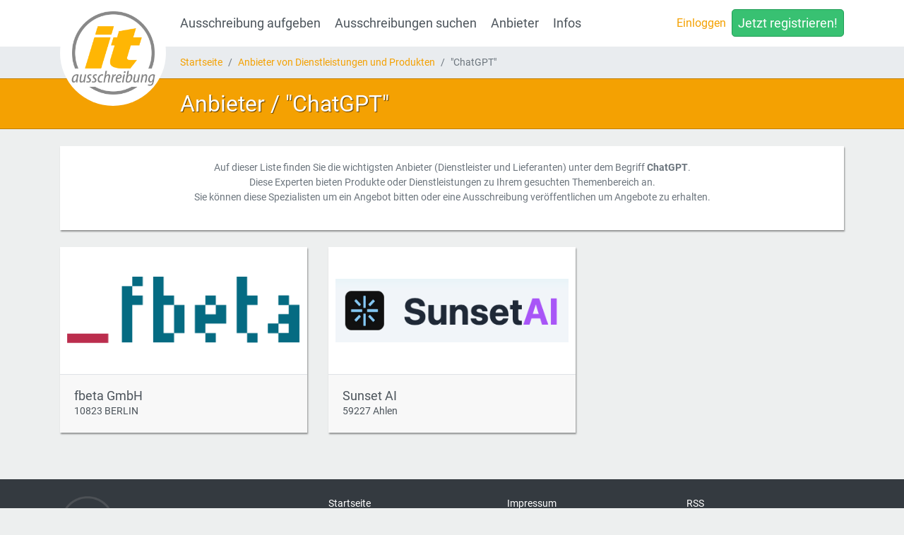

--- FILE ---
content_type: text/html; charset=UTF-8
request_url: https://it-ausschreibung.de/anbieterliste/keyword/chatgpt
body_size: 3531
content:
<!DOCTYPE html>
<html lang="en">
    <head>
        <!-- Google Tag Manager -->
    <script>
        (function (w, d, s, l, i) {
            w[l] = w[l] || [];
            w[l].push({
                'gtm.start':
                    new Date().getTime(), event: 'gtm.js'
            });
            var f = d.getElementsByTagName(s)[0],
                j = d.createElement(s), dl = l != 'dataLayer' ? '&l=' + l : '';
            j.async = true;
            j.src =
                'https://www.googletagmanager.com/gtm.js?id=' + i + dl;
            f.parentNode.insertBefore(j, f);
        })(window, document, 'script', 'dataLayer', 'GTM-PJ5B53B');
    </script>
    <!-- End Google Tag Manager -->

<meta charset="utf-8">
<meta name="viewport" content="width=device-width, initial-scale=1, shrink-to-fit=no">
<meta name="author" content="">

<meta name="description" content="Auf dieser Liste finden Sie Anbieter im Bereich ChatGPT. Von diesen Dienstleistern bzw. Lieferanten können Sie Angebote zum Thema &quot;ChatGPT&quot; erhalten oder diese um ein Angebot bitten.">
<meta name="keywords" content="anbieter,produkte,dienstleistungen,chatgpt,angebot,angebote,spezialisten,spezialist,unternehmen,liste">


<meta name="robots" content="index,follow">
<meta name='allow-search' content="yes">
<meta name='content-language' content="DE,CH,AT">

<meta name='page-type' content="Ausschreibung Ausschreibungen Auftrag Aufträge Auftragsvergabe Projekte Anbieter Dienstleister Dienstleistungen Produkte">
<meta name='audience' content="Auftragnehmer Auftraggeber Projektanbieter Anbieter Auftragssucher Auftragssuchende Fachkräfte Freelancer Alle">

<meta name='verify-v1' content="KIhpUlgK+z6p7XaqAtP1kFTOx7jYrDD8IW94CUG+Odo=">
<meta name='google-site-verification' content="5_pfHT3-1wpes3lpjbm75P8H2euO8dL_C18CxaE8FNc">

<meta name="theme-color" content="#ffffff">

<link rel="apple-touch-icon" sizes="180x180" href="/apple-touch-icon.png">
<link rel="icon" type="image/png" sizes="32x32" href="/favicon-32x32.png">
<link rel="icon" type="image/png" sizes="16x16" href="/favicon-16x16.png">
<link rel="mask-icon" href="/safari-pinned-tab.svg" color="#5bbad5">


<link href="/css/fonts.css" rel="stylesheet">
<link href="/css/bootstrap.min.css" rel="stylesheet">
<link href="/css/bootstrap-grid.min.css" rel="stylesheet">
<link href="/css/bootstrap-reboot.min.css" rel="stylesheet">
<link href="/css/float-label.min.css" rel="stylesheet">
<link href="/css/font-awesome.min.css" rel="stylesheet">

<link href="/css/app.min.css?id=df34856b3a05865ff30b" rel="stylesheet">        <title>    Anbieter für ChatGPT
 | IT-Ausschreibung</title>
            </head>
    <body class="">
        <!-- Google Tag Manager (noscript) -->
    <noscript>
        <iframe src="https://www.googletagmanager.com/ns.html?id=GTM-PJ5B53B" height="0" width="0" style="display:none;visibility:hidden"></iframe>
    </noscript>
    <!-- End Google Tag Manager (noscript) -->

        <header>
            <nav class="navbar navbar-expand-md" id="mainNav">
	<div class="container">
		<a href="https://it-ausschreibung.de" class="navbar-brand" title="Ausschreibung"></a>
		<button class="navbar-toggler navbar-toggler-right ml-auto" type="button" data-toggle="collapse" data-target="#navbarResponsive" aria-controls="navbarResponsive" aria-expanded="false" aria-label="Toggle navigation">
			<span class="navbar-toggler-icon my-auto fa fa-bars"></span>
		</button>

		<div class="collapse navbar-collapse" id="navbarResponsive">
			<ul class="navbar-nav main-nav">
				<li class="nav-item">
					<a class="nav-link " href="https://it-ausschreibung.de/ausschreibung-aufgeben" data-show-text="create">Ausschreibung aufgeben</a>
				</li>
				<li class="nav-item">
					<a class="nav-link " href="https://it-ausschreibung.de/ausschreibungen" data-show-text="search">Ausschreibungen suchen</a>
				</li>
				<li class="nav-item">
					<a class="nav-link " href="https://it-ausschreibung.de/anbieterliste" data-show-text="companies">Anbieter</a>
				</li>
				<li class="nav-item">
					<a class="nav-link " href="https://it-ausschreibung.de/infos" data-show-text="infos">Infos</a>
				</li>
			</ul>
			<ul class="navbar-nav user-nav ml-auto mb-2 mb-md-0">
									<li class="nav-item">
						<a href="#" class="nav-link" data-toggle="modal" data-target="#ModalLogin">Einloggen</a>
					</li>
					<li class="nav-item hilight">
						<a class="nav-link btn btn-success btn-lg" href="https://it-ausschreibung.de/register">Jetzt registrieren!</a>
					</li>
							</ul>
		</div>
	</div>
</nav>            <!-- Navigation -->
	<div class="breadcrumb-container d-none d-md-block">
		<div class="container">
			<ol class="breadcrumb">
				    <li class="breadcrumb-item"><a href="https://it-ausschreibung.de">Startseite</a></li>
    <li class="breadcrumb-item"><a href="https://it-ausschreibung.de/anbieterliste">Anbieter von Dienstleistungen und Produkten</a></li>
    <li class="breadcrumb-item active">"ChatGPT"</li>
			</ol>
		</div>
	</div>
            <div class="title-bar">
        <div class="container">
            <div class="pull-right">
                <div class="titlebar-content">
                                    </div>
            </div>
            <h1 class="my-3">    Anbieter / "ChatGPT"
</h1>
        </div>

            </div>
                    </header>
                <main class="main">
            <div class="container">
                                            <section class="section text-center">
            <p>
                Auf dieser Liste finden Sie die wichtigsten Anbieter (Dienstleister und Lieferanten) unter dem Begriff <strong>ChatGPT</strong>.
                <br>Diese Experten bieten Produkte oder Dienstleistungen zu Ihrem gesuchten Themenbereich an.
                <br>Sie können diese Spezialisten um ein Angebot bitten oder eine Ausschreibung veröffentlichen um Angebote zu erhalten.
            </p>
        </section>

        <div class="row row-equal">
                            <div class="col-lg-4 col-sm-6">
                    <a href="https://it-ausschreibung.de/anbieter/19008/fbeta-gmbh" class="card card-hyperlink card-company card-company-alt bottom-margin">
    <div class="card-img-top d-flex">
                    <img src="https://it-ausschreibung.de/storage/logos/logo_fbeta_19008.png" alt="fbeta GmbH" class="my-auto mx-auto">
            </div>
    <div class="card-body">
        <h4 class="card-title">
            fbeta GmbH
        </h4>

        10823
        BERLIN
    </div>
</a>                </div>
                            <div class="col-lg-4 col-sm-6">
                    <a href="https://it-ausschreibung.de/anbieter/18903/sunset-ai" class="card card-hyperlink card-company card-company-alt bottom-margin">
    <div class="card-img-top d-flex">
                    <img src="https://it-ausschreibung.de/storage/logos/logo_sunset_18903.png" alt="Sunset AI" class="my-auto mx-auto">
            </div>
    <div class="card-body">
        <h4 class="card-title">
            Sunset AI
        </h4>

        59227
        Ahlen
    </div>
</a>                </div>
                    </div>
        <div class="row">
            <div class="col">
                
            </div>
        </div>
                </div>
        </main>
                <!-- Footer -->
<footer class="footer bg-dark">
	<div class="container py-4">
		<div class="row">
			<div class="col-12 col-md-8 order-md-1">
				<div class="row h-100 align-items-center">
					<div class="col-4 text-center text-md-left">
						<p class="m-0 text-white">
							<a href="https://it-ausschreibung.de">Startseite</a> <br>
							<a href="https://it-ausschreibung.de/ueberuns">&Uuml;ber uns</a> <br>
							<a href="https://it-ausschreibung.de/faq">FAQ</a>
						</p>
					</div>
					<div class="col-4 text-center text-md-left">
						<p class="m-0 text-white">
							<a href="https://it-ausschreibung.de/impressum">Impressum</a> <br>
							<a href="https://it-ausschreibung.de/agb">AGB</a> <br>
							<a href="https://it-ausschreibung.de/datenschutz">Datenschutz</a>
						</p>
					</div>
					<div class="col-4 text-center text-md-left">
						<p class="m-0 text-white my-auto">
							<a href="https://it-ausschreibung.de/rss">RSS</a> <br>
							<a href="https://it-ausschreibung.de/sitemap">Sitemap</a> <br>
							<a href="https://it-ausschreibung.de/kontakt">Kontakt</a>
						</p>
					</div>
				</div>
			</div>
			<div class="d-none d-md-block col-12 col-md-4 order-md-0 text-center text-md-left">
				<img src="https://it-ausschreibung.de/img/it-ausschreibung.png" alt="IT-Ausschreibung" width="250">
			</div>
		</div>
	</div>

	<div class="py-3 footer-bottom">
		<div class="container">
			<div class="text-white text-center">
				<a href="http://www.deutsche-medienagentur.de" target="_blank">&copy; 1999-2025 Deutsche Medienagentur</a>
			</div>
		</div>
	</div>
	<!-- /.container -->
</footer>
                <div class="modal fade modal-primary" tabindex="-1" role="dialog" id="ModalLogin">
    <div class="modal-dialog modal-md" role="document">
        <div class="modal-content">
            <div class="modal-header">
                <h5 class="modal-title">Einloggen</h5>
                <button type="button" class="close" data-dismiss="modal" aria-label="Close"><span aria-hidden="true">&times;</span></button>
            </div>
            <div class="modal-body">
                <form class="form-horizontal" method="POST" action="https://it-ausschreibung.de/login">
	<input type="hidden" name="_token" value="83pNxhZonRZBdN4HPvMQsBtEgXh8H0Kflh1jv42G">

	<div class="form-group ">
    <label class="has-float-label" for="email">
        <input class="form-control " placeholder="Email/Login" data-name="email" name="email" type="text">
        <span>Email/Login <small class="text-muted"></small></span>
    </label>

    <div class="invalid-feedback">
            </div>
</div>
	<div class="form-group ">
    <label class="has-float-label" for="password">
        <input class="form-control " placeholder="**************" name="password" type="password" value="">
        <span>Passwort <small class="text-muted"></small></span>
    </label>

    <div class="invalid-feedback">
            </div>
</div>



	<div class="form-group">
		<div class="row">
			<div class="col col-sm-6">
				<div class="checkbox">
					<label>
						<input type="checkbox" name="remember" > Angemeldet bleiben					</label>
				</div>
			</div>
			<div class="col col-sm-6 text-sm-right">
				<a class="" href="https://it-ausschreibung.de/password/reset">
					Passwort vergessen?				</a>
			</div>
		</div>
	</div>

	<div class="form-group">
		<button type="submit" class="btn btn-primary btn-block">
			Einloggen		</button>
	</div>
</form>

<hr>

<p class="text-center">Noch nicht registriert?</p>

<a href="https://it-ausschreibung.de/register" class="btn-block btn btn-secondary">Jetzt registrieren!</a>
            </div>

                    </div>
    </div>
</div>        <div class="modal modal-primary" tabindex="-1" role="dialog" id="ModalRegister">
    
    <div class="modal-dialog modal-lg" role="document">

        <div class="modal-content">
            <div class="modal-header">
                <h5 class="modal-title">Registrieren</h5>
                <button type="button" class="close" data-dismiss="modal" aria-label="Close"><span aria-hidden="true">&times;</span></button>
            </div>
            <div class="modal-body">
                <div class="row">

</div>
            </div>
            <div class="modal-footer">
                <div class="col col-6">
                    
                </div>
                <div class="col col-6 text-right">
                    
                </div>
            </div>
        </div>
    </div>

    
</div>
        <script src="/vendor/jquery/jquery.min.js"></script>
<script src="/vendor/popper/popper.min.js"></script>
<script src="/js/bootstrap.min.js"></script>
<script src="/js/moment.min.js"></script>
<script src="/js/bootstrap-datepicker.min.js"></script>
<script src="/js/app.min.js?id=2834d8619872ec8897a6"></script>
        
                    </body>
</html>


--- FILE ---
content_type: text/css
request_url: https://it-ausschreibung.de/css/fonts.css
body_size: 211
content:
@font-face {
    font-family: "Roboto";
    font-style: normal;
    font-weight: 400;
    src: local("Roboto Regular"), local("Roboto-Regular"), url("../fonts/Roboto-Regular.ttf") format("truetype");
}

@font-face {
    font-family: "Roboto";
    font-style: italic;
    font-weight: 400;
    src: local("Roboto Italic"), local("Roboto-Italic"), url("../fonts/Roboto-Italic.ttf") format("truetype");
}

@font-face {
    font-family: "Roboto";
    font-style: normal;
    font-weight: 700;
    src: local("Roboto Bold"), local("Roboto-Bold"), url("../fonts/Roboto-Bold.ttf") format("truetype");
}

@font-face {
    font-family: "Roboto";
    font-style: italic;
    font-weight: 700;
    src: local("Roboto Bold Italic"), local("Roboto-BoldItalic"), url("../fonts/Roboto-BoldItalic.ttf") format("truetype");
}

--- FILE ---
content_type: text/css
request_url: https://it-ausschreibung.de/css/float-label.min.css
body_size: 657
content:
.has-float-label {
	display: block;
	position: relative
}

.has-float-label label, .has-float-label > span {
	position: absolute;
	left: 0;
	top: 0;
	cursor: text;
	font-size: 0.8em;
	opacity: 0.6;
	-webkit-transition: all .2s;
	transition: all .2s;
	padding-top: 2px;
	padding-left: 10px;
}

.label.has-float-label {
	font-size: 0.8em;
	opacity: 0.6;
}

.has-float-label select {
	-webkit-appearance: none;
	-moz-appearance: none;
	appearance: none
}

.has-float-label textarea {
	width: 100%
}

.has-float-label input, .has-float-label select, .has-float-label textarea {
	padding-top: 1em;
	margin-bottom: 2px;
	border-radius: 0;
}

.has-float-label input::-webkit-input-placeholder, .has-float-label select::-webkit-input-placeholder, .has-float-label textarea::-webkit-input-placeholder {
	opacity: 0.3;
	-webkit-transition: all .2s;
	transition: all .2s
}

.has-float-label input::-moz-placeholder, .has-float-label select::-moz-placeholder, .has-float-label textarea::-moz-placeholder {
	opacity: 0.3;
	transition: all .2s
}

.has-float-label input:-ms-input-placeholder, .has-float-label select:-ms-input-placeholder, .has-float-label textarea:-ms-input-placeholder {
	opacity: 0.3;
	transition: all .2s
}

.has-float-label input::placeholder, .has-float-label select::placeholder, .has-float-label textarea::placeholder {
	opacity: 0.3;
	-webkit-transition: all .2s;
	transition: all .2s
}

.has-float-label input:placeholder-shown:not(:focus)::-webkit-input-placeholder, .has-float-label select:placeholder-shown:not(:focus)::-webkit-input-placeholder, .has-float-label textarea:placeholder-shown:not(:focus)::-webkit-input-placeholder {
	opacity: 0
}

.has-float-label input:placeholder-shown:not(:focus)::-moz-placeholder, .has-float-label select:placeholder-shown:not(:focus)::-moz-placeholder, .has-float-label textarea:placeholder-shown:not(:focus)::-moz-placeholder {
	opacity: 0
}

.has-float-label input:placeholder-shown:not(:focus):-ms-input-placeholder, .has-float-label select:placeholder-shown:not(:focus):-ms-input-placeholder, .has-float-label textarea:placeholder-shown:not(:focus):-ms-input-placeholder {
	opacity: 0
}

.has-float-label input:placeholder-shown:not(:focus)::placeholder, .has-float-label select:placeholder-shown:not(:focus)::placeholder, .has-float-label textarea:placeholder-shown:not(:focus)::placeholder {
	opacity: 0
}

.has-float-label input:placeholder-shown:not(:focus) + *, .has-float-label select:placeholder-shown:not(:focus) + *, .has-float-label textarea:placeholder-shown:not(:focus) + * {
	font-size: 1em;
	padding-left: 10px;
	padding-top: auto;
	opacity: .5;
	top: .25em
}

.has-float-label input:focus, .has-float-label select:focus, .has-float-label textarea:focus {
	outline: 0;
	border-color: rgba(0, 0, 0, .5)
}

.has-float-label select {
	padding-right: 1em;
	background: url("data:image/svg+xml;charset=utf8,%3Csvg xmlns='http://www.w3.org/2000/svg' viewBox='0 0 4 5'%3E%3Cpath fill='%23333' d='M2 0L0 2h4zm0 5L0 3h4z'/%3E%3C/svg%3E") no-repeat right .5em bottom .25em;
	background-size: 8px 10px;
	background-position-y: 23px;
}

.has-float-label select.form-control:not([size]):not([multiple]) {
	height: auto;
}


--- FILE ---
content_type: text/css
request_url: https://it-ausschreibung.de/css/app.min.css?id=df34856b3a05865ff30b
body_size: 4674
content:
#owl ul{padding:0;list-style:none}#owl li{margin:0;float:left}#owl .card img{display:block;max-width:100%;height:auto}#owl .owl-item{-webkit-transition:all .25s ease-out;transition:all .25s ease-out}.row:after,.row:before{display:inline-block}html{position:relative;min-height:100%}body{min-height:100vh;font-family:Roboto,sans-serif;color:#6c757d;font-size:.875rem;background-color:#edefef}body>.container{padding-left:0;padding-right:0}body>.container>.alert,main.main{margin-top:1.5rem}main.main{margin-bottom:1.5rem}main.startpage{margin-bottom:0}main.startpage h3{color:#6c757d;margin-bottom:1rem;font-size:1.6rem}main.startpage h4.card-title{font-size:1.3rem}main.startpage .grey-text,main.startpage .grey-text h1,main.startpage .grey-text h2,main.startpage .grey-text h3,main.startpage .grey-text h4,main.startpage .grey-text h5,main.startpage .grey-text h6,main.startpage section .quote{color:#6b6b6b}section.details-page h3{font-size:1.4rem;color:#4c545b}address,h1,h2,h3,h4,h5,h6{margin-bottom:0}.h1,h1{font-size:2em}.h2,h2{font-size:1.8em}.h3,h3{font-size:1.5em}.h4,h4{font-size:1.25em}.h5,.h6,h5,h6{font-size:1em}h4.announcement-title{font-size:1.2rem}.fs-1{font-size:1em}.fs-2{font-size:1.2em}.fs-3{font-size:1.4em}.fs-4{font-size:1.6em}.alert p{margin-bottom:0}.form-check.no-padding{padding-left:0}.form-label-grey{color:#989a9d}.form-control:disabled,.form-control[readonly]{background-color:transparent}.form-control::-webkit-input-placeholder{opacity:.5}.form-control::-ms-input-placeholder{opacity:.5}.form-control::placeholder{opacity:.5}.btn{font-size:1em;padding:.35rem .5rem;line-height:1.5}.btn.btn-wide{padding-left:2rem;padding-right:2rem}.btn:focus{color:inherit}.btn.btn-sm{padding:.25rem .5rem;font-size:.875rem;line-height:1.5;border-radius:.2rem}.btn.btn-lg{font-size:1.1rem}.btn-link{line-height:1;padding:0!important;color:#6c757d;text-decoration:none}.btn-link:active,.btn-link:focus,.btn-link:hover{color:#f4a102;text-decoration:none}.pagination{border-radius:0}.page-link{color:#f4a102}.page-item.active .page-link{background-color:#f4a102;border-color:#c18002}section.section{width:100%;background-color:#fff;-webkit-box-shadow:1px 2px 2px 0 rgba(0,0,0,.4);box-shadow:1px 2px 2px 0 rgba(0,0,0,.4);padding:1.25rem;margin-bottom:1.5rem}section.section h1,section.section h2,section.section h3,section.section h4,section.section h5,section.section h6{color:#f4a102}section.section.section-orange{background-color:#f4a102;color:#fff;text-shadow:#8f5e01 1px 1px 0;font-size:1.3rem}section.section.section-orange p{color:#fdf7ed}section.section.section-orange .btn{text-shadow:none;padding:.35rem 3rem}section.section.section-orange h3{color:#fff;text-shadow:#8f5e01 1px 1px 0}section.section.section-grey{background-color:#595959}a{color:#f4a102}a:focus,a:hover{color:#868e96;text-decoration:none}.navbar-light .navbar-nav .nav-link{color:inherit!important}button.navbar-toggler .navbar-toggler-icon{color:#6c757d;height:auto!important}nav.navbar{font-size:16px;background-color:#fff;padding:5px 0}nav.navbar .navbar-brand{display:inline-block;padding:0;margin:0;background-color:#fff;background-repeat:no-repeat;background-position:50%;background-size:cover;background-image:url(../img/ausschreibung_hor.png);width:202px;height:62px}nav.navbar ul.navbar-nav.main-nav>li.nav-item>a,nav.navbar ul.navbar-nav>li.nav-item>a{text-align:center}nav.navbar ul.navbar-nav.main-nav>li.nav-item>a.nav-link{font-size:1.1rem;color:#4c545b;border-bottom:6px solid transparent}nav.navbar ul.navbar-nav.main-nav>li.nav-item>a.nav-link.active,nav.navbar ul.navbar-nav.main-nav>li.nav-item>a.nav-link:focus,nav.navbar ul.navbar-nav.main-nav>li.nav-item>a.nav-link:hover{border-bottom:6px solid #f4a102;color:#868e96}nav.navbar ul.navbar-nav.user-nav{border-top:1px solid #dee2e6}.slogan{text-transform:uppercase;font-size:.8em;font-weight:400}#CompanySliderCard .carousel .carousel-item{height:auto;padding-bottom:1.5em}.carousel{padding:0 25px 0 0}.carousel .carousel-item{padding:20px 0}.carousel a.carousel-control{color:#868e96;height:60px;width:20px}.carousel a.carousel-control.carousel-control-prev{left:-20px}.carousel a.carousel-control.carousel-control-next{right:0}.carousel a.carousel-control .carousel-control-icon{opacity:.5;background-image:none}.carousel a.carousel-control .carousel-control-icon:after{display:inline-block;font-family:FontAwesome;font-size:80px;-webkit-transform:scaleY(2);transform:scaleY(2)}.carousel a.carousel-control .carousel-control-icon.carousel-control-prev-icon:after{content:"\F104"}.carousel a.carousel-control .carousel-control-icon.carousel-control-next-icon:after{content:"\F105"}.carousel-inner{width:100%}.carousel-inner .carousel-caption{right:auto}.carousel-inner .carousel-caption .caption-box{width:auto;display:inline-block;background-color:rgba(244,161,2,.8);text-align:left;padding:20px}.circle-info{display:inline-block;color:#f4a102;font-weight:700;font-size:1.1em;text-transform:uppercase;text-align:center;vertical-align:middle}.circle-info.with-padding{padding-bottom:20px}.circle-info div{vertical-align:middle;display:inline-block;margin:auto}.circle-info div span{font-size:1.6em}.text-embossed{text-shadow:0 1px 1px #4d4d4d;color:#222}.text-embossed.white{color:#bbb}.btn{cursor:pointer}.btn-success{background-color:#38c172;border-color:#1f9d55}.btn-success:hover{background-color:#1f9d55;border-color:#1a4731}.btn-primary{background-color:#f4a102;border-color:#c18002}.btn-primary:hover{background-color:#c18002;border-color:#8f5e01}.btn-secondary{background-color:#868e96;border-color:#6c757d}.btn-secondary:hover{background-color:#6c757d;border-color:#555b61}.btn-dark:active,.btn-dark:focus{color:#fff}.btn-radio{color:#353b40;background-color:#e9ecef;border-color:#cbd3da}.btn-radio:hover{background-color:#cbd3da;border-color:#aeb9c4}.btn-radio.active{color:#fff;background-color:#f4a102;border-color:#c18002}.secondary-nav{background-color:#f4a102;color:#000}.secondary-nav nav.nav-pills .nav-link.active{border-radius:0;color:#f4a102;background-color:#fff}.secondary-nav nav a.nav-item.nav-link{color:#000;border-radius:0}.secondary-nav nav a.nav-item.nav-link.active{background-color:#fff;color:#000}.secondary-nav nav a.nav-item.nav-link.active:hover{color:#000}.secondary-nav nav a.nav-item.nav-link:hover{color:#fff}.secondary-nav.smaller nav a.nav-item.nav-link{padding:.4rem .8rem}.breadcrumb-container{background-color:#e9ecef}.breadcrumb-container .breadcrumb{background-color:transparent}header .breadcrumb-container .breadcrumb{padding-left:0}header .homepage-text{color:#6c757d}header section.section{margin-bottom:0}footer{width:100%}footer a{display:inline-block;margin-bottom:5px}footer a:focus,footer a:hover{text-decoration:underline}div.footer-bottom{background-color:#2a2a2a}.bottom-margin{margin-bottom:1.5rem}.top-margin{margin-top:1.5rem}.no-shadow{-webkit-box-shadow:none!important;box-shadow:none!important}.card{border-color:#c18002;border:0;border-radius:0;-webkit-box-shadow:1px 2px 2px 0 rgba(0,0,0,.4);box-shadow:1px 2px 2px 0 rgba(0,0,0,.4)}.card.card-align-vertical .card-body{padding-bottom:4rem!important}.card.card-align-vertical .card-footer{position:absolute;bottom:0;width:100%}.card.no-shadow{-webkit-box-shadow:none!important;box-shadow:none!important}.card .card-table .table.table-hover{margin-bottom:0}.card>.list-group:first-child .list-group-item:first-child{border-radius:0}.card .card-header{border-radius:0;padding:.5rem 1rem}.card .card-header h1,.card .card-header h2,.card .card-header h3,.card .card-header h4,.card .card-header h5,.card .card-header h6{margin-bottom:0}.card .card-banner{background-color:#353b40;color:#fff;border:1px solid #353b40;padding:10px;font-size:1.2em}.card img.card-img-top{padding:0;border-radius:0}.card.card-navigation .card-footer,.card.card-navigation .card-header{padding:0}.card.card-ita .card-header{background-color:#f4a102;color:#fff;text-shadow:1px 1px 1px #5c3d01}.card.card-ita .card-header a,.card.card-ita .card-header h2,.card.card-ita .card-header h3,.card.card-ita .card-header h4,.card.card-ita .card-header h5,.card.card-ita .card-header h6{color:#fff}.card.card-ita .card-header a:focus,.card.card-ita .card-header a:hover{text-decoration:underline}.card.card-ita .card-footer.button-footer{padding:0}.card.card-ita .card-footer.button-footer .footer-highlight{display:inline-block;padding:.75rem 1.25rem;background-color:#f4a102;border-right:1px solid #8f5e01}.card.card-ita .card-footer.button-footer .footer-highlight .footer-seperator{height:100%;width:1px;background-color:#8f5e01}.card.card-ita .card-footer.button-footer .footer-content{display:inline-block;padding:.75rem 1.25rem}.card.card-category{min-height:300px}.card.card-category .card-header{background-color:#f4a102;color:#fff}.card.card-wysiwyg{-webkit-box-shadow:none!important;box-shadow:none!important}.card.card-wysiwyg .card-header{background-color:#e9ecef;color:#000}.card.card-hyperlink{display:block;color:#6c757d;padding:0}.card.card-hyperlink:hover,.card.card-hyperlinkfocus{-webkit-box-shadow:1px 3px 3px 0 rgba(0,0,0,.7);box-shadow:1px 3px 3px 0 rgba(0,0,0,.7)}.card.card-hyperlink:hover .card-body,.card.card-hyperlinkfocus .card-body{color:#4c545b}.card.card-company{height:100%}.card.card-company .card-img-top{padding-bottom:0;height:180px;vertical-align:middle}.card.card-company .card-img-top .missing-image{font-size:5em;color:#edefef}.card.card-company .card-img-top img{display:inline-block;max-width:100%;max-height:100%}.card.card-company .card-title{margin-bottom:0;overflow:hidden;max-height:24px}.card.card-company .card-badges{margin-bottom:.5rem}.card.card-company p.card-text{text-align:justify;max-height:200px;overflow:hidden}.card.card-company .card-body{margin-bottom:45px;color:#4c545b}.card.card-company .card-footer{bottom:0;width:100%;position:absolute}.card.card-company.card-company-alt{background-color:#f8f8f8}.card.card-company.card-company-alt .card-img-top{padding-top:0;background-color:#fff}.card.card-company.card-company-alt .card-body{border-top:1px solid #dee2e6;margin-bottom:0}.card.card-company.card-company-alt:hover{background-color:#f4a102}.card.card-button{background-color:#fff}.card.card-button:focus,.card.card-button:hover{background-color:#f4a102}.card.card-button:focus .card-body,.card.card-button:hover .card-body{color:#fff}.card.card-button .card-body{text-align:center;padding:2rem}.card.card-button .card-body span.fa{display:block;font-size:3em}.card.card-control{background-color:#fff}.card.card-control .card-actions{text-align:right;border:1px solid #c2cfd6;padding:0}.card.card-control .card-actions ul li.nav-item{border-left:1px solid #c2cfd6;padding:0}.card.card-control .card-actions ul li.nav-item .nav-label,.card.card-control .card-actions ul li.nav-item .nav-link{display:block;padding:.75rem}.card-announcement.bottom-margin{margin-bottom:10px}.card-announcement .card-header h4{font-size:1rem}.card-announcement .card-body{padding:.75rem}.card-announcement .card-body p{margin:0}.card-announcement .card-footer{padding:.5rem .75rem}.card-img-top{border-radius:0;text-align:center;padding:10px}.announcement-categories .card{height:100%}.announcement-categories .card .card-img-top{height:300px;max-height:300px;overflow:hidden;padding:0}.announcement-categories .card .card-img-top img{width:100%;height:auto}.custom-control-input:checked~.custom-control-indicator{background-color:#f4a102}.carousel-indicators{bottom:0}.carousel-indicators li{background-color:#edefef}.carousel-indicators .active{background-color:#f4a102}.breadcrumb{margin:0}.no-margin{margin-bottom:0!important}.title-bar{display:block;background-color:#f4a102;border-top:1px solid #c18002;border-bottom:1px solid #c18002;overflow:hidden}.title-bar h1{color:#fff;text-shadow:1px 1px 1px #5c3d01;margin:0;font-size:20px}.title-bar h1 a,.title-bar h1 a:active,.title-bar h1 a:focus,.title-bar h1 a:hover,.title-bar h1 a:link{color:#fff}.title-bar input{height:38px}.my-class{margin-bottom:30px}a.backlink{margin-bottom:15px;display:inline-block}.container{position:relative}.mood-bg{background:url(../img/it-ausschreibungen.jpg) no-repeat 50%;background-size:cover}.debug-message{position:absolute;right:0;z-index:1000}.debug-message button{color:#adff2f}.text-white a{color:#fff!important}.text-black,.text-black a{color:#4c545b!important}.text-primary,.text-primary a{color:#f4a102!important}a.hashtag{border:1px solid #fff;background-color:#868e96;color:#fff;padding:3px;border-radius:5px}a.hashtag:active,a.hashtag:focus,a.hashtag:hover{border-color:#868e96;background-color:#fff;color:#868e96}.icon-col{width:1%;text-align:right;white-space:nowrap}table.table-row-links tr td{cursor:pointer}table tr td{vertical-align:top}table.no-border{border:none}table.no-border td{border:none;border:0!important}.table tr{margin-bottom:0}.table tr td,.table tr th{padding:.75em}.table tr .show-on-hover{visibility:hidden}.table tr:hover .show-on-hover{visibility:visible}.table.table-vmiddle td,.table.table-vmiddle th{vertical-align:middle}.table.table-narrow td,.table.table-narrow th{padding-top:5px;padding-bottom:5px}.custom-file-input{cursor:pointer}.custom-file-control:lang(en):empty:after{content:"Date ausw\E4hlen..."}.custom-file-control:lang(en):before{content:"Suchen"}.card-body.no-padding{padding:0}div.delete-box,input.deletable{position:relative}div.delete-box span.deleteicon{right:4px;top:0;width:16px;cursor:pointer;display:inline-block;position:absolute;z-index:10;color:#d3d3d3;height:100%}div.delete-box span.deleteicon:after{font-family:FontAwesome;content:"\F00D";position:absolute;top:30%}.alert{border-radius:0;-webkit-box-shadow:1px 2px 2px 0 rgba(0,0,0,.4);box-shadow:1px 2px 2px 0 rgba(0,0,0,.4)}.alert a{color:inherit;font-weight:700;text-decoration:underline}.alert a:focus,.alert a:hover{text-decoration:none}.wizard .breadcrumb.wizard-breadcrumb{background-color:#353b40;-webkit-box-shadow:1px 2px 2px 0 rgba(0,0,0,.4);box-shadow:1px 2px 2px 0 rgba(0,0,0,.4);border-radius:0;padding:.5rem .75rem}.wizard .state-type .btn-group{width:100%}.wizard .state-type .btn-group label.btn-radio{white-space:normal;padding:1rem;width:100%;font-size:1em}.wizard .state-type .btn-group label.btn-radio span.fa{font-size:1.2em;display:block;margin-bottom:1.1rem}.wizard .state-files .input-group{margin-bottom:5px}.wizard .state-files .input-group .form-control{border-radius:0}.wizard .state-files .input-group .input-group-addon{width:40px;text-align:center;padding-left:0;padding-right:0;display:inline-block;border-radius:0}.wizard .state-files .input-group .input-group-addon.filled{background-color:#f4a102}.dropdown-menu{padding:.25rem 0}.dropdown-menu a.dropdown-item{padding:.25rem .75rem;font-size:.8rem;color:#6c757d}.dropdown-menu a.dropdown-item.active,.dropdown-menu a.dropdown-item:active{color:#fff;background-color:#f4a102}.dropzone{border-color:#f4a102;color:#f4a102;height:100%}.dropzone:after{font-family:FontAwesome;content:"\F093";font-size:3rem;text-align:center;position:absolute;left:0;width:100%}.dropzone .dz-message{margin-bottom:0}.row.row-equal{-ms-flex-wrap:wrap;flex-wrap:wrap}.row.row-equal,.row.row-equal>[class*=col-]{display:-webkit-box;display:-ms-flexbox;display:flex}.row.row-equal>[class*=col-]{-webkit-box-orient:vertical;-webkit-box-direction:normal;-ms-flex-direction:column;flex-direction:column}label{margin-bottom:0}.editable:after{margin-left:8px;font-size:.8em;font-family:FontAwesome;content:"\F040"}.note-editor{border:0}.wysiwyg{border:1px solid #edefef;padding:10px}.wysiwyg.short{max-height:500px;overflow:scroll}.btn.btn-deletable .fa{visibility:hidden}.btn.btn-deletable:hover{cursor:pointer}.btn.btn-deletable:hover .fa{visibility:visible}.modal .modal-dialog.modal-full{min-width:100%;margin:0}.modal .modal-dialog.modal-full .close{padding:10px}.modal .modal-dialog.modal-full .modal-content{min-height:100vh;max-height:100vh}.modal .modal-dialog.modal-full .modal-content .modal-body{overflow:scroll;overflow-x:hidden}.modal .modal-dialog-centered{padding-bottom:420px}.modal .modal-header{padding:10px 15px;border-radius:.3rem;-moz-border-bottom-left-radius:0;border-bottom-left-radius:0;-moz-border-bottom-right-radius:0;border-bottom-right-radius:0}.modal.modal-primary .modal-header{background-color:#f4a102}.modal.modal-primary .modal-header .modal-title{color:#fff;text-shadow:1px 1px 1px #5c3d01}.table.table-subscriptions{border-radius:3}.table.table-subscriptions tr td,.table.table-subscriptions tr th{vertical-align:middle}.table.table-subscriptions tr td:first-child,.table.table-subscriptions tr th:first-child{text-align:left}nav.nav-dashboard.small ul.nav a.nav-link{padding:.7em .6em;border:0}nav.nav-dashboard ul.nav a.nav-link{padding:1.1em 1em;font-size:1.2em;color:#353b40;border-bottom:1px solid #e9ecef}nav.nav-dashboard ul.nav a.nav-link:focus,nav.nav-dashboard ul.nav a.nav-link:hover{color:#f4a102}nav.nav-dashboard ul.nav a.nav-link.active{background-color:#f4a102;color:#fff}nav.nav-dashboard ul.nav a.nav-link.active:focus,nav.nav-dashboard ul.nav a.nav-link.active:hover{background-color:#c18002}nav.nav-dashboard ul.nav a.nav-link span.fa{width:25px}nav.nav-dashboard ul.nav a.nav-link.nav-sub-link{font-size:.9rem;padding-top:5px;padding-bottom:5px;padding-left:30px;background-color:rgba(0,0,0,.03)}nav.nav-dashboard ul.nav a.nav-link.nav-sub-link.active{background-color:rgba(0,0,0,.03);color:#f4a102}.form-group.is-invalid .form-control,.form-group.is-invalid>.mce-container,.form-group.is-invalid>.mce-container .mce-toolbar-grp{background-color:#f8d7da;border-color:#721c24;color:#721c24}.form-group.is-invalid .invalid-feedback{display:block}.custom-control label{cursor:pointer}.alert{text-align:center}.tab-pane{border:1px solid #dee2e6;border-top:0}.tab-pane .pane-content{padding:1rem}.announcement-description p{margin:0}h4.seperator{border-bottom:1px solid #6c757d;height:10px;overflow:visible;margin-bottom:1rem;font-size:1em;color:#6c757d;font-weight:700}h4.seperator span{background-color:#fff;padding:0 10px;margin-left:10px}.company-logo{height:120px}.company-logo img{max-width:100%;max-height:100%}.bottom-sticky{position:-webkit-sticky;position:sticky;bottom:0;width:100%;z-index:1049}.filter-search{border-top:1px solid #edefef;background-color:#f8f8f8;width:100%;padding:20px 0;position:absolute;bottom:0}.mobile-search label,.search-filter label{cursor:pointer}.mobile-search .list-group-item-secondary,.search-filter .list-group-item-secondary{cursor:pointer;padding:10px 20px}.mobile-search .list-group-item-secondary span.collapse-icon:after,.search-filter .list-group-item-secondary span.collapse-icon:after{content:"\F106";font-family:FontAwesome;height:20px;width:20px}.mobile-search .list-group-item-secondary.collapsed span.collapse-icon:after,.search-filter .list-group-item-secondary.collapsed span.collapse-icon:after{font-family:FontAwesome;content:"\F107"}.mobile-search .list-group-item-secondary a,.search-filter .list-group-item-secondary a{color:#868e96;display:block}.mobile-search .list-group.bottom-margin{margin-bottom:5px}.mobile-search .list-group .list-group-item{padding:5px 10px;font-size:.9em}.mobile-search .list-group .list-group-item.collapsed{border-bottom-right-radius:.25rem;border-bottom-left-radius:.25rem}.mobile-search .list-group .list-group-item.title{cursor:pointer}.mobile-search .list-group .list-group-item hr{margin-top:5px;margin-bottom:5px}ul.price-info-list{list-style:none}ul.price-info-list li{margin-bottom:10px}ul.price-info-list li:before{content:"\F00C";font-family:FontAwesome;color:#28a745;font-size:1.2rem;margin-right:10px}.font-x2{font-size:1.1em}.font-x3{font-size:1.4em}#GoogleLogo{width:120px;height:14px;background:url(../img/google.png) no-repeat;background-size:cover;position:absolute;bottom:10px;right:5px}a.company-tile{display:block;border:1px solid #e9ecef;margin-bottom:10px}a.company-tile,a.company-tile div.image{background-size:contain;background-repeat:no-repeat;background-position:50%}a.company-tile div.image{width:100%;height:200px;background-color:#fff}a.company-tile div.title{width:100%;text-align:center;border:0 solid #e9ecef;border-top-width:1px}a.company-tile div.title h4{padding:10px 0;vertical-align:middle}a.company-tile:focus,a.company-tile:hover{border:1px solid #f4a102}a.company-tile:focus div.title,a.company-tile:hover div.title{background-color:#f4a102}a.company-tile:focus div.title h4,a.company-tile:hover div.title h4{color:#fff}.list-group-item:focus,.list-group-item:hover{z-index:0!important}.file-upload-rows .custom-file-label{cursor:pointer;padding-top:8px;overflow:hidden}.file-upload-rows .custom-file-input~.custom-file-label:after{content:"Ausw\E4hlen";padding-top:8px}.has-float-label span{cursor:pointer}@media (min-width:992px){body{min-height:auto;margin-bottom:225px}body>.container{padding-left:15px;padding-right:15px}body.bottom-no-padding{margin-bottom:184px}.circle-info.with-padding{padding-bottom:0}footer{position:absolute;bottom:0}.footer-bar{position:absolute;width:100%;bottom:184px}nav.navbar{padding-top:0;padding-bottom:0}nav.navbar .navbar-brand{background-color:#fff;background-image:url(../img/ausschreibung.png);background-repeat:no-repeat;background-position:50%;background-size:90%;border-radius:50%;width:150px;height:150px;position:absolute;z-index:1000;top:0}nav.navbar ul.navbar-nav.user-nav{border-top:0}nav.navbar ul.navbar-nav.main-nav{padding-left:160px}nav.navbar ul.navbar-nav.main-nav li.nav-item a.nav-link{padding:20px 10px 14px}nav.navbar.navbar-shrink .navbar-brand{display:inline-block;width:150px;height:66px;padding:0;margin:0;background-color:#fff;background-image:url(../img/ausschreibung.png);background-repeat:no-repeat;background-position:50%;background-size:cover;border-radius:0}.title-bar h1{font-size:32px}.title-bar h1,header .breadcrumb-container .breadcrumb{padding-left:170px}}@media (min-width:1200px){.circle-info{border-radius:50%;width:190px;height:190px;border:6px solid #f4a102}.circle-info,.circle-info div{padding-top:28px}}

--- FILE ---
content_type: application/javascript
request_url: https://it-ausschreibung.de/js/app.min.js?id=2834d8619872ec8897a6
body_size: 1163
content:
!function(t){var e={};function n(i){if(e[i])return e[i].exports;var o=e[i]={i:i,l:!1,exports:{}};return t[i].call(o.exports,o,o.exports,n),o.l=!0,o.exports}n.m=t,n.c=e,n.d=function(t,e,i){n.o(t,e)||Object.defineProperty(t,e,{configurable:!1,enumerable:!0,get:i})},n.n=function(t){var e=t&&t.__esModule?function(){return t.default}:function(){return t};return n.d(e,"a",e),e},n.o=function(t,e){return Object.prototype.hasOwnProperty.call(t,e)},n.p="",n(n.s=0)}({0:function(t,e,n){n("F1kH"),n("KqWi"),t.exports=n("TBUl")},F1kH:function(t,e){"function"==typeof Symbol&&Symbol.iterator;Date.prototype.yyyymmdd=function(){var t=this.getMonth()+1,e=this.getDate();return[this.getFullYear(),(t>9?"":"0")+t,(e>9?"":"0")+e].join("-")},Date.prototype.ddmmyyyy=function(){var t=this.getMonth()+1,e=this.getDate();return[(e>9?"":"0")+e,(t>9?"":"0")+t,this.getFullYear()].join("-")},(new Date).yyyymmdd(),$(document).ready(function(){$("input[type=file]").on("change",function(){var t=$(this).val();t=t.replace("C:\\fakepath\\",""),$(this).parents(".form-group").next(".form-group").find("input[type=text]").val(t)}),$("*[data-confirm]").click(function(t){confirm($(this).data("confirm"))||t.preventDefault()}),$("form[data-confirm-submit]").on("submit",function(t){t.stopPropagation(),confirm($(this).data("confirm-submit"))||t.preventDefault()}).on("click",function(t){t.stopPropagation()}),$("main :input").filter("[type!=hidden]").filter(":not(button)").not(".no-focus").not(".datepicker").first().focus(),$(".datepicker").datepicker({language:"de",format:"yyyy-mm-dd",keyboardNavigation:!1}),$('[data-toggle="popover"]').popover({trigger:"hover",placement:"top"}),$(".toggle-popover").popover({trigger:"hover",placement:"top"}),$("table.table-row-links tbody tr").each(function(t,e){var n=$(e).find("a:first-child");n&&$(e).bind("click",function(){window.location.href=n.attr("href")})}),$(".modal").on("show.bs.modal",function(t){var e=$(t.relatedTarget).data(),n=$(this);jQuery.each(e,function(t,e){n.find('input[name="'+t+'"]').length?n.find('input[name="'+t+'"]').val(e):n.find('select[name="'+t+'"]').length?n.find('select[name="'+t+'"]').val(e):n.find('textarea[name="'+t+'"]').length?n.find('textarea[name="'+t+'"]').val(e):n.find("#"+t).not(":input").length&&n.find("#"+t).not(":input").html(e)})}),$("label.has-float-label").click(function(){$(this).prev(":input").first()?$(this).prev(":input").first().focus():$(this).prev("select").first()&&$(this).prev("select").first().focus()}),$("label.has-float-label span").click(function(){$(this).prev(":input").first()?$(this).prev(":input").first().focus():$(this).prev("select").first()&&$(this).prev("select").first().focus()}),$("form.submit-on-change select").change(function(){$(this).parents("form").submit()}),$("form.submit-on-change input[type=radio]").change(function(){$(this).parents("form").submit()}),$("form.submit-on-change input[type=checkbox]").change(function(){$(this).parents("form").submit()}),$(".uncheck-radios").click(function(t){t.preventDefault(),$(this).parents(".radio-group").find("input[type=radio]").each(function(t,e){$(e).prop("checked",!1),setTimeout(function(){$(e).trigger("change")},5)})}),$("input.deletable").parents("label").wrap("<div class='delete-box'></div>").after($('<span class="deleteicon align-middle"></span>').on("click",function(){var t=$(this).prev("label").find("input.deletable");t.val(""),$(t).trigger("change")}))})},KqWi:function(t,e){},TBUl:function(t,e){}});